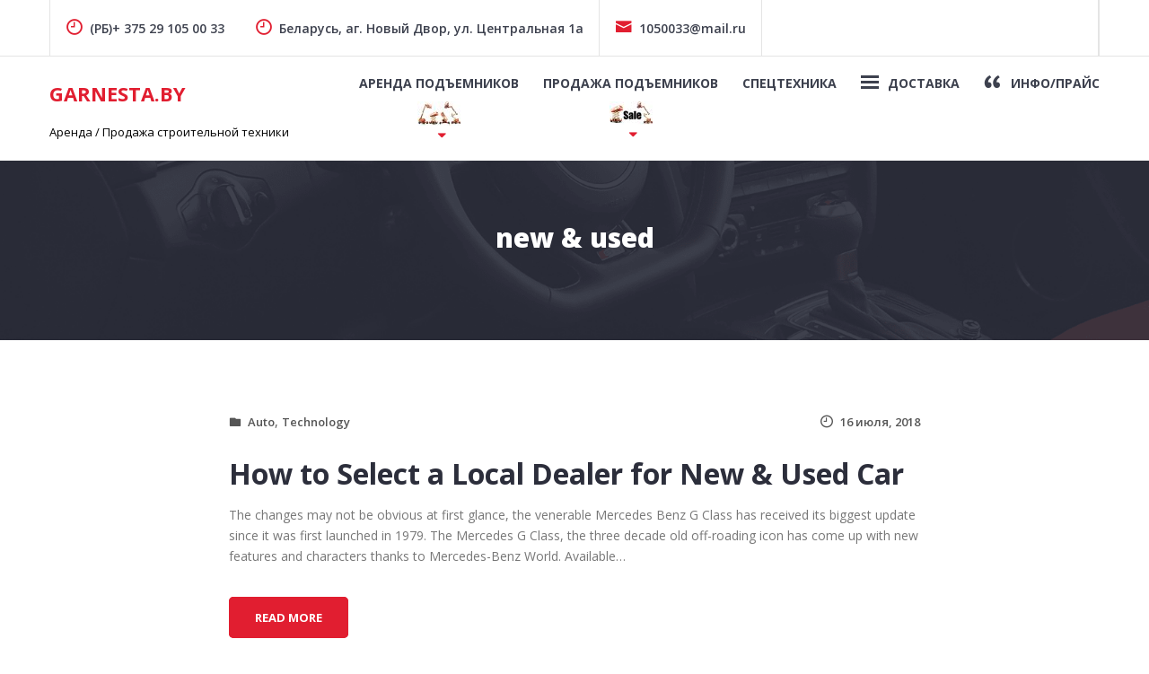

--- FILE ---
content_type: text/html; charset=UTF-8
request_url: https://garnesta.by/tag/new-used/
body_size: 10258
content:
<!doctype html>
<html lang="ru-RU">
<head>
	<meta charset="UTF-8">
	<meta name="viewport" content="width=device-width, initial-scale=1">
	<link rel="profile" href="https://gmpg.org/xfn/11">

	<meta name='robots' content='index, follow, max-image-preview:large, max-snippet:-1, max-video-preview:-1' />

	<!-- This site is optimized with the Yoast SEO plugin v17.5 - https://yoast.com/wordpress/plugins/seo/ -->
	<title>new &amp; used - GarNesta.by</title>
	<link rel="canonical" href="https://garnesta.by/tag/new-used/" />
	<meta property="og:locale" content="ru_RU" />
	<meta property="og:type" content="article" />
	<meta property="og:title" content="new &amp; used - GarNesta.by" />
	<meta property="og:url" content="https://garnesta.by/tag/new-used/" />
	<meta property="og:site_name" content="GarNesta.by" />
	<meta name="twitter:card" content="summary_large_image" />
	<!-- / Yoast SEO plugin. -->


<link rel='dns-prefetch' href='//fonts.googleapis.com' />
<link rel='dns-prefetch' href='//s.w.org' />
<link rel='dns-prefetch' href='//c0.wp.com' />
<link rel="alternate" type="application/rss+xml" title="GarNesta.by &raquo; Лента" href="https://garnesta.by/feed/" />
<link rel="alternate" type="application/rss+xml" title="GarNesta.by &raquo; Лента комментариев" href="https://garnesta.by/comments/feed/" />
<link rel="alternate" type="application/rss+xml" title="GarNesta.by &raquo; Лента метки new &amp; used" href="https://garnesta.by/tag/new-used/feed/" />
		<script type="text/javascript">
			window._wpemojiSettings = {"baseUrl":"https:\/\/s.w.org\/images\/core\/emoji\/13.1.0\/72x72\/","ext":".png","svgUrl":"https:\/\/s.w.org\/images\/core\/emoji\/13.1.0\/svg\/","svgExt":".svg","source":{"concatemoji":"https:\/\/garnesta.by\/wp-includes\/js\/wp-emoji-release.min.js?ver=5.8.12"}};
			!function(e,a,t){var n,r,o,i=a.createElement("canvas"),p=i.getContext&&i.getContext("2d");function s(e,t){var a=String.fromCharCode;p.clearRect(0,0,i.width,i.height),p.fillText(a.apply(this,e),0,0);e=i.toDataURL();return p.clearRect(0,0,i.width,i.height),p.fillText(a.apply(this,t),0,0),e===i.toDataURL()}function c(e){var t=a.createElement("script");t.src=e,t.defer=t.type="text/javascript",a.getElementsByTagName("head")[0].appendChild(t)}for(o=Array("flag","emoji"),t.supports={everything:!0,everythingExceptFlag:!0},r=0;r<o.length;r++)t.supports[o[r]]=function(e){if(!p||!p.fillText)return!1;switch(p.textBaseline="top",p.font="600 32px Arial",e){case"flag":return s([127987,65039,8205,9895,65039],[127987,65039,8203,9895,65039])?!1:!s([55356,56826,55356,56819],[55356,56826,8203,55356,56819])&&!s([55356,57332,56128,56423,56128,56418,56128,56421,56128,56430,56128,56423,56128,56447],[55356,57332,8203,56128,56423,8203,56128,56418,8203,56128,56421,8203,56128,56430,8203,56128,56423,8203,56128,56447]);case"emoji":return!s([10084,65039,8205,55357,56613],[10084,65039,8203,55357,56613])}return!1}(o[r]),t.supports.everything=t.supports.everything&&t.supports[o[r]],"flag"!==o[r]&&(t.supports.everythingExceptFlag=t.supports.everythingExceptFlag&&t.supports[o[r]]);t.supports.everythingExceptFlag=t.supports.everythingExceptFlag&&!t.supports.flag,t.DOMReady=!1,t.readyCallback=function(){t.DOMReady=!0},t.supports.everything||(n=function(){t.readyCallback()},a.addEventListener?(a.addEventListener("DOMContentLoaded",n,!1),e.addEventListener("load",n,!1)):(e.attachEvent("onload",n),a.attachEvent("onreadystatechange",function(){"complete"===a.readyState&&t.readyCallback()})),(n=t.source||{}).concatemoji?c(n.concatemoji):n.wpemoji&&n.twemoji&&(c(n.twemoji),c(n.wpemoji)))}(window,document,window._wpemojiSettings);
		</script>
		<style type="text/css">
img.wp-smiley,
img.emoji {
	display: inline !important;
	border: none !important;
	box-shadow: none !important;
	height: 1em !important;
	width: 1em !important;
	margin: 0 .07em !important;
	vertical-align: -0.1em !important;
	background: none !important;
	padding: 0 !important;
}
</style>
	<link rel='stylesheet' id='wp-block-library-css'  href='https://c0.wp.com/c/5.8.12/wp-includes/css/dist/block-library/style.min.css' type='text/css' media='all' />
<style id='wp-block-library-inline-css' type='text/css'>
.has-text-align-justify{text-align:justify;}
</style>
<link rel='stylesheet' id='mediaelement-css'  href='https://c0.wp.com/c/5.8.12/wp-includes/js/mediaelement/mediaelementplayer-legacy.min.css' type='text/css' media='all' />
<link rel='stylesheet' id='wp-mediaelement-css'  href='https://c0.wp.com/c/5.8.12/wp-includes/js/mediaelement/wp-mediaelement.min.css' type='text/css' media='all' />
<link rel='stylesheet' id='tds-style-frontend-css'  href='https://garnesta.by/wp-content/plugins/art-decoration-shortcode/assets/css/style-front.min.css?ver=1.5.6' type='text/css' media='all' />
<link rel='stylesheet' id='contact-form-7-css'  href='https://garnesta.by/wp-content/plugins/contact-form-7/includes/css/styles.css?ver=5.5.3' type='text/css' media='all' />
<link rel='stylesheet' id='lbwps-styles-css'  href='https://garnesta.by/wp-content/plugins/lightbox-photoswipe/assets/styles/default.css?ver=3.2.10' type='text/css' media='all' />
<link rel='stylesheet' id='menu-image-css'  href='https://garnesta.by/wp-content/plugins/menu-image/includes/css/menu-image.css?ver=3.0.5' type='text/css' media='all' />
<link rel='stylesheet' id='dashicons-css'  href='https://c0.wp.com/c/5.8.12/wp-includes/css/dashicons.min.css' type='text/css' media='all' />
<link rel='stylesheet' id='topbar-css'  href='https://garnesta.by/wp-content/plugins/top-bar/inc/../css/topbar_style.css?ver=5.8.12' type='text/css' media='all' />
<link rel='stylesheet' id='hfe-style-css'  href='https://garnesta.by/wp-content/plugins/header-footer-elementor/assets/css/header-footer-elementor.css?ver=1.6.8' type='text/css' media='all' />
<link rel='stylesheet' id='elementor-icons-css'  href='https://garnesta.by/wp-content/plugins/elementor/assets/lib/eicons/css/elementor-icons.min.css?ver=5.14.0' type='text/css' media='all' />
<link rel='stylesheet' id='elementor-frontend-legacy-css'  href='https://garnesta.by/wp-content/plugins/elementor/assets/css/frontend-legacy.min.css?ver=3.5.4' type='text/css' media='all' />
<link rel='stylesheet' id='elementor-frontend-css'  href='https://garnesta.by/wp-content/plugins/elementor/assets/css/frontend.min.css?ver=3.5.4' type='text/css' media='all' />
<link rel='stylesheet' id='elementor-post-12290-css'  href='https://garnesta.by/wp-content/uploads/elementor/css/post-12290.css?ver=1636957840' type='text/css' media='all' />
<link rel='stylesheet' id='elementor-pro-css'  href='https://garnesta.by/wp-content/plugins/elementor-pro/assets/css/frontend.min.css?ver=3.3.3' type='text/css' media='all' />
<link rel='stylesheet' id='elementor-global-css'  href='https://garnesta.by/wp-content/uploads/elementor/css/global.css?ver=1637054630' type='text/css' media='all' />
<link rel='stylesheet' id='icofont-css'  href='https://garnesta.by/wp-content/themes/carlistings/css/icofont.css?ver=1.0.0' type='text/css' media='all' />
<link rel='stylesheet' id='carlistings-fonts-css'  href='https://fonts.googleapis.com/css?family=Open+Sans%3A300%2C400%2C600%2C700%2C800&#038;subset=latin%2Clatin-ext&#038;ver=1.0.0' type='text/css' media='all' />
<link rel='stylesheet' id='carlistings-style-css'  href='https://garnesta.by/wp-content/themes/carlistings/style.css?ver=1.0.0' type='text/css' media='all' />
<link rel='stylesheet' id='google-fonts-1-css'  href='https://fonts.googleapis.com/css?family=Roboto%3A100%2C100italic%2C200%2C200italic%2C300%2C300italic%2C400%2C400italic%2C500%2C500italic%2C600%2C600italic%2C700%2C700italic%2C800%2C800italic%2C900%2C900italic%7CRoboto+Slab%3A100%2C100italic%2C200%2C200italic%2C300%2C300italic%2C400%2C400italic%2C500%2C500italic%2C600%2C600italic%2C700%2C700italic%2C800%2C800italic%2C900%2C900italic&#038;display=auto&#038;subset=cyrillic&#038;ver=5.8.12' type='text/css' media='all' />
<script type='text/javascript' src='https://c0.wp.com/c/5.8.12/wp-includes/js/jquery/jquery.min.js' id='jquery-core-js'></script>
<script type='text/javascript' src='https://c0.wp.com/c/5.8.12/wp-includes/js/jquery/jquery-migrate.min.js' id='jquery-migrate-js'></script>
<script type='text/javascript' id='topbar_frontjs-js-extra'>
/* <![CDATA[ */
var tpbr_settings = {"fixed":"fixed","user_who":"notloggedin","guests_or_users":"all","message":"\u0414\u043b\u044f \u0410\u0420\u0415\u041d\u0414\u042b \u0432 \u0420\u043e\u0441\u0441\u0438\u0438","status":"inactive","yn_button":"button","color":"#12bece","button_text":"\u041f\u0435\u0440\u0435\u0439\u0442\u0438 \u043d\u0430 \u0441\u0430\u0439\u0442","button_url":"https:\/\/garnesta.ru\/","button_behavior":"samewindow","is_admin_bar":"no","detect_sticky":"1"};
/* ]]> */
</script>
<script type='text/javascript' src='https://garnesta.by/wp-content/plugins/top-bar/inc/../js/tpbr_front.min.js?ver=5.8.12' id='topbar_frontjs-js'></script>
<link rel="https://api.w.org/" href="https://garnesta.by/wp-json/" /><link rel="alternate" type="application/json" href="https://garnesta.by/wp-json/wp/v2/tags/795" /><link rel="EditURI" type="application/rsd+xml" title="RSD" href="https://garnesta.by/xmlrpc.php?rsd" />
<link rel="wlwmanifest" type="application/wlwmanifest+xml" href="https://garnesta.by/wp-includes/wlwmanifest.xml" /> 
<meta name="generator" content="WordPress 5.8.12" />

<!-- This site is using Auto Listings plugin - https://wpautolistings.com/ -->
<style type='text/css'>img#wpstats{display:none}</style>
		<!-- Yandex.Metrika counter by Yandex Metrica Plugin -->
<script type="text/javascript" >
    (function(m,e,t,r,i,k,a){m[i]=m[i]||function(){(m[i].a=m[i].a||[]).push(arguments)};
        m[i].l=1*new Date();k=e.createElement(t),a=e.getElementsByTagName(t)[0],k.async=1,k.src=r,a.parentNode.insertBefore(k,a)})
    (window, document, "script", "https://mc.yandex.ru/metrika/tag.js", "ym");

    ym(61119250, "init", {
        id:61119250,
        clickmap:true,
        trackLinks:true,
        accurateTrackBounce:false,
        webvisor:true,
	        });
</script>
<noscript><div><img src="https://mc.yandex.ru/watch/61119250" style="position:absolute; left:-9999px;" alt="" /></div></noscript>
<!-- /Yandex.Metrika counter -->
		<style type="text/css">
					.site-title a,
			.site-description {
				color: #2b2b2b;
			}
				</style>
		<link rel="icon" href="https://garnesta.by/wp-content/uploads/2021/07/cropped-unnamed-e1626868616585-32x32.jpg" sizes="32x32" />
<link rel="icon" href="https://garnesta.by/wp-content/uploads/2021/07/cropped-unnamed-e1626868616585-192x192.jpg" sizes="192x192" />
<link rel="apple-touch-icon" href="https://garnesta.by/wp-content/uploads/2021/07/cropped-unnamed-e1626868616585-180x180.jpg" />
<meta name="msapplication-TileImage" content="https://garnesta.by/wp-content/uploads/2021/07/cropped-unnamed-e1626868616585-270x270.jpg" />
		<style type="text/css" id="wp-custom-css">
			.site-content .auto-listings-search .area {
	position: relative;
	margin: auto;
	border-radius: 4px 4 4 4px;
	border-color: #5F9EA0;
	height: 45px;
}
.section--search .auto-listings-search .search-form__title {
	font-size: 12px;
	font-size: 0.7rem;
	align-self: center;
	width: 35%;
	font-weight: 700;
	color: #2b2b2b;
	text-transform: uppercase;
}

.search-content .su-tabs-nav .su-tabs-current {
    background: #aeebae;
    cursor: default;
	  font-weight: 1000;
	color:#2b2b2b; 
	height: 50px; 
	z-index: 10
}
.featured-posts .featured-content .entry-title {
    font-size: 58px;
    font-size: 2.3rem;
    margin-top: 130px;
}




.search-content .su-tabs-nav .su-tabs-current {
    background: #e66c16;
    cursor: default;
    font-weight: 997;
    color: #ffffff;
    height: 40px;
    z-index: 37;
    font-size: 20px;
    font-style: normal;
}

.section--search .search-title {
    margin: 0px 0 59px 0;
    display: inline-block;
    text-transform: uppercase;
    font-size: 18px;
    font-size: 1.0rem;
    font-weight: 700;
    padding: 14px px;
    background-color: #2b2b2b;
    position: relative;
    top: 50px;
    color: #fff;
}

.section--search {
    margin-top: -571px;
    border: -2px solid #f8f8f8;
    background-color: #879aa9;
    position: relative;
    text-align: center;
    margin-bottom: 67px;
}

.section--search {
    margin-top: -351px;
    border: -2px solid #f8f8f8;
    background-color: #879aa9;
    position: relative;
    text-align: center;
    margin-bottom: 67px;
}


.site-header > .container {
    padding: 1px 0px;
    align-items: center;
}

.featured-posts img {
    height: 465px;
    width: 100%;
    -o-object-fit: cover;
    object-fit: cover;
    -o-object-position: center center;
    object-position: center center;
}

.auto-listings-items .price {
    font-size: 26px;
    font-size: 1.2rem;
    line-height: 1.4;
    color: #3d414e;
    font-weight: 700;
}

.auto-listings-single .sidebar .at-a-glance span {
    font-size: 12px;
    font-size: 0.75rem;
    display: flex;
    justify-content: center;
    align-items: center;
    color: #ff0303;
    font-weight: 700;
    padding: 1px;
    align-content: stretch;
    flex-wrap: wrap;
    flex-direction: column;
}


.auto-listings-items .at-a-glance ul li {
    text-align: center;
    font-size: 12px;
    font-size: 0.75rem;
    color: #f30000;
    font-weight: 700;
    margin: 0;
    border-right: 1px solid #e4e4e4;
}




		</style>
		</head>

<body class="archive tag tag-new-used tag-795 ehf-template-carlistings ehf-stylesheet-carlistings hfeed no-sidebar elementor-default elementor-kit-12290">
		<div id="page" class="site">
		<a class="skip-link screen-reader-text" href="#content">Skip to content</a>

		<header id="masthead" class="site-header">
			<div class="header-top">
				<div class="container">
											<div class="topbar-contact">
							<section id="carlistings-contact-info-20" class="widget carlistings-contact-info"><ul class="contact"><li><i class="icofont icofont-clock-time"></i>(РБ)+ 375 29 105 00 33</li></section><section id="carlistings-contact-info-21" class="widget carlistings-contact-info"><ul class="contact"></section><section id="carlistings-contact-info-22" class="widget carlistings-contact-info"><ul class="contact"><li><i class="icofont icofont-clock-time"></i>Беларусь, аг. Новый Двор, ул. Центральная 1а</li><li><a href="mailto:1050033@mail.ru"><i class="icofont icofont-envelope"></i>1050033@mail.ru</a></li></section>						</div>
										<div class="topbar-right">
													<div class="social-media">
															</div>
																	</div>
				</div>
			</div>

			<div class="container">
				<div class="site-branding">
									<p class="site-title"><a href="https://garnesta.by/" rel="home">GarNesta.by</a></p>
										<p class="site-description">Аренда / Продажа строительной техники</p>
							</div><!-- .site-branding -->

				<nav id="site-navigation" class="main-navigation">
					<button class="menu-toggle" aria-controls="primary-menu" aria-expanded="false"><span class="bar"></span>Menu</button>
					<div class="menu-%d0%b0%d1%80%d0%b5%d0%bd%d0%b4%d0%b0-%d0%bf%d1%80%d0%be%d0%b4%d0%b0%d0%b6%d0%b0-container"><ul id="primary-menu" class="primary-menu"><li id="menu-item-17444" class="menu-item menu-item-type-taxonomy menu-item-object-body-type menu-item-has-children menu-item-17444"><a href="https://garnesta.by/body-type/%d0%b0%d1%80%d0%b5%d0%bd%d0%b4%d0%b0-%d0%bf%d0%be%d0%b4%d1%8a%d0%b5%d0%bc%d0%bd%d0%b8%d0%ba%d0%be%d0%b2/" class="menu-image-title-above menu-image-not-hovered"><span class="menu-image-title-above menu-image-title">Аренда подъемников</span><img width="48" height="27" src="https://garnesta.by/wp-content/uploads/2021/07/Безымянный-2-48x27.jpg" class="menu-image menu-image-title-above" alt="" loading="lazy" /></a>
<ul class="sub-menu">
	<li id="menu-item-16308" class="menu-item menu-item-type-taxonomy menu-item-object-body-type menu-item-has-children menu-item-16308"><a href="https://garnesta.by/body-type/lift/" class="menu-image-title-before menu-image-not-hovered"><span class="menu-image-title-before menu-image-title">Самоходные</span><img width="41" height="48" src="https://garnesta.by/wp-content/uploads/2021/07/сам-41x48.jpg" class="menu-image menu-image-title-before" alt="" loading="lazy" /></a>
	<ul class="sub-menu">
		<li id="menu-item-16330" class="menu-item menu-item-type-taxonomy menu-item-object-body-type menu-item-16330"><a href="https://garnesta.by/body-type/6-15-%d0%bc%d0%b5%d1%82%d1%80%d0%be%d0%b2-lift/">6-15 метров</a></li>
		<li id="menu-item-16331" class="menu-item menu-item-type-taxonomy menu-item-object-body-type menu-item-16331"><a href="https://garnesta.by/body-type/16-25-%d0%bc%d0%b5%d1%82%d1%80%d0%be%d0%b2-lift/">16-25 метров</a></li>
		<li id="menu-item-16332" class="menu-item menu-item-type-taxonomy menu-item-object-body-type menu-item-16332"><a href="https://garnesta.by/body-type/26-46-%d0%bc%d0%b5%d1%82%d1%80%d0%be%d0%b2-lift/">26-46 метров</a></li>
	</ul>
</li>
	<li id="menu-item-16309" class="menu-item menu-item-type-taxonomy menu-item-object-body-type menu-item-has-children menu-item-16309"><a href="https://garnesta.by/body-type/kolenchatyj/" class="menu-image-title-before menu-image-not-hovered"><span class="menu-image-title-before menu-image-title">Коленчатые</span><img width="34" height="48" src="https://garnesta.by/wp-content/uploads/2021/07/кол-34x48.jpg" class="menu-image menu-image-title-before" alt="" loading="lazy" /></a>
	<ul class="sub-menu">
		<li id="menu-item-16316" class="menu-item menu-item-type-taxonomy menu-item-object-body-type menu-item-16316"><a href="https://garnesta.by/body-type/6-15-%d0%bc%d0%b5%d1%82%d1%80%d0%be%d0%b2/">6-15 метров</a></li>
		<li id="menu-item-16317" class="menu-item menu-item-type-taxonomy menu-item-object-body-type menu-item-16317"><a href="https://garnesta.by/body-type/16-25-%d0%bc%d0%b5%d1%82%d1%80%d0%be%d0%b2/">16-25 метров</a></li>
		<li id="menu-item-16318" class="menu-item menu-item-type-taxonomy menu-item-object-body-type menu-item-16318"><a href="https://garnesta.by/body-type/26-46-%d0%bc%d0%b5%d1%82%d1%80%d0%be%d0%b2/">26-46 метров</a></li>
	</ul>
</li>
	<li id="menu-item-16310" class="menu-item menu-item-type-taxonomy menu-item-object-body-type menu-item-has-children menu-item-16310"><a href="https://garnesta.by/body-type/teleskopicheskij/" class="menu-image-title-before menu-image-not-hovered"><span class="menu-image-title-before menu-image-title">Телескопик</span><img width="26" height="36" src="https://garnesta.by/wp-content/uploads/2021/07/-e1626871459776-26x36.jpg" class="menu-image menu-image-title-before" alt="" loading="lazy" /></a>
	<ul class="sub-menu">
		<li id="menu-item-16425" class="menu-item menu-item-type-taxonomy menu-item-object-body-type menu-item-16425"><a href="https://garnesta.by/body-type/6-15-%d0%bc%d0%b5%d1%82%d1%80%d0%be%d0%b2-teleskopicheskij/">6-15 метров</a></li>
		<li id="menu-item-16423" class="menu-item menu-item-type-taxonomy menu-item-object-body-type menu-item-16423"><a href="https://garnesta.by/body-type/16-25-%d0%bc%d0%b5%d1%82%d1%80%d0%be%d0%b2-teleskopicheskij/">16-25 метров</a></li>
		<li id="menu-item-16424" class="menu-item menu-item-type-taxonomy menu-item-object-body-type menu-item-16424"><a href="https://garnesta.by/body-type/26-46-%d0%bc%d0%b5%d1%82%d1%80%d0%be%d0%b2-teleskopicheskij/">26-46 метров</a></li>
	</ul>
</li>
	<li id="menu-item-16311" class="menu-item menu-item-type-taxonomy menu-item-object-body-type menu-item-has-children menu-item-16311"><a href="https://garnesta.by/body-type/nozhnichnyj/" class="menu-image-title-before menu-image-not-hovered"><span class="menu-image-title-before menu-image-title">Ножничные</span><img width="34" height="48" src="https://garnesta.by/wp-content/uploads/2021/07/нож-34x48.jpg" class="menu-image menu-image-title-before" alt="" loading="lazy" /></a>
	<ul class="sub-menu">
		<li id="menu-item-16428" class="menu-item menu-item-type-taxonomy menu-item-object-body-type menu-item-16428"><a href="https://garnesta.by/body-type/6-15-%d0%bc%d0%b5%d1%82%d1%80%d0%be%d0%b2-nozhnichnyj/">6-15 метров</a></li>
		<li id="menu-item-16426" class="menu-item menu-item-type-taxonomy menu-item-object-body-type menu-item-16426"><a href="https://garnesta.by/body-type/16-25-%d0%bc%d0%b5%d1%82%d1%80%d0%be%d0%b2-nozhnichnyj/">16-25 метров</a></li>
		<li id="menu-item-16427" class="menu-item menu-item-type-taxonomy menu-item-object-body-type menu-item-16427"><a href="https://garnesta.by/body-type/26-46-%d0%bc%d0%b5%d1%82%d1%80%d0%be%d0%b2-nozhnichnyj/">26-46 метров</a></li>
	</ul>
</li>
	<li id="menu-item-16312" class="menu-item menu-item-type-taxonomy menu-item-object-body-type menu-item-has-children menu-item-16312"><a href="https://garnesta.by/body-type/pricepnoj/" class="menu-image-title-before menu-image-not-hovered"><span class="menu-image-title-before menu-image-title">Прицепные</span><img width="48" height="44" src="https://garnesta.by/wp-content/uploads/2021/07/3-48x44.jpg" class="menu-image menu-image-title-before" alt="" loading="lazy" /></a>
	<ul class="sub-menu">
		<li id="menu-item-16431" class="menu-item menu-item-type-taxonomy menu-item-object-body-type menu-item-16431"><a href="https://garnesta.by/body-type/6-15-%d0%bc%d0%b5%d1%82%d1%80%d0%be%d0%b2-pricepnoj/">6-15 метров</a></li>
		<li id="menu-item-16429" class="menu-item menu-item-type-taxonomy menu-item-object-body-type menu-item-16429"><a href="https://garnesta.by/body-type/16-25-%d0%bc%d0%b5%d1%82%d1%80%d0%be%d0%b2-pricepnoj/">16-25 метров</a></li>
		<li id="menu-item-16430" class="menu-item menu-item-type-taxonomy menu-item-object-body-type menu-item-16430"><a href="https://garnesta.by/body-type/26-46-%d0%bc%d0%b5%d1%82%d1%80%d0%be%d0%b2-pricepnoj/">26-46 метров</a></li>
	</ul>
</li>
</ul>
</li>
<li id="menu-item-17445" class="menu-item menu-item-type-taxonomy menu-item-object-body-type menu-item-has-children menu-item-17445"><a href="https://garnesta.by/body-type/%d0%bf%d1%80%d0%be%d0%b4%d0%b0%d0%b6%d0%b0-%d0%bf%d0%be%d0%b4%d1%8a%d0%b5%d0%bc%d0%bd%d0%b8%d0%ba%d0%be%d0%b2/" class="menu-image-title-above menu-image-not-hovered"><span class="menu-image-title-above menu-image-title">Продажа подъемников</span><img width="48" height="26" src="https://garnesta.by/wp-content/uploads/2021/07/sale-48x26.jpg" class="menu-image menu-image-title-above" alt="" loading="lazy" /></a>
<ul class="sub-menu">
	<li id="menu-item-16322" class="menu-item menu-item-type-taxonomy menu-item-object-body-type menu-item-has-children menu-item-16322"><a href="https://garnesta.by/body-type/%d0%ba%d0%be%d0%bb%d0%b5%d0%bd%d1%87%d0%b0%d1%82%d1%8b%d0%b9/" class="menu-image-title-before menu-image-not-hovered"><span class="menu-image-title-before menu-image-title">Коленчатые</span><img width="34" height="48" src="https://garnesta.by/wp-content/uploads/2021/07/кол-34x48.jpg" class="menu-image menu-image-title-before" alt="" loading="lazy" /></a>
	<ul class="sub-menu">
		<li id="menu-item-16434" class="menu-item menu-item-type-taxonomy menu-item-object-body-type menu-item-16434"><a href="https://garnesta.by/body-type/6-15-%d0%bc%d0%b5%d1%82%d1%80%d0%be%d0%b2-%d0%ba%d0%be%d0%bb%d0%b5%d0%bd%d1%87%d0%b0%d1%82%d1%8b%d0%b9/">6-15 метров</a></li>
		<li id="menu-item-16432" class="menu-item menu-item-type-taxonomy menu-item-object-body-type menu-item-16432"><a href="https://garnesta.by/body-type/16-25-%d0%bc%d0%b5%d1%82%d1%80%d0%be%d0%b2-%d0%ba%d0%be%d0%bb%d0%b5%d0%bd%d1%87%d0%b0%d1%82%d1%8b%d0%b9/">16-25 метров</a></li>
		<li id="menu-item-16433" class="menu-item menu-item-type-taxonomy menu-item-object-body-type menu-item-16433"><a href="https://garnesta.by/body-type/26-46-%d0%bc%d0%b5%d1%82%d1%80%d0%be%d0%b2-%d0%ba%d0%be%d0%bb%d0%b5%d0%bd%d1%87%d0%b0%d1%82%d1%8b%d0%b9/">26-46 метров</a></li>
	</ul>
</li>
	<li id="menu-item-16321" class="menu-item menu-item-type-taxonomy menu-item-object-body-type menu-item-has-children menu-item-16321"><a href="https://garnesta.by/body-type/%d1%81%d0%b0%d0%bc%d0%be%d1%85%d0%be%d0%b4%d0%bd%d1%8b%d0%b9/" class="menu-image-title-before menu-image-not-hovered"><span class="menu-image-title-before menu-image-title">Самоходные</span><img width="41" height="48" src="https://garnesta.by/wp-content/uploads/2021/07/сам-41x48.jpg" class="menu-image menu-image-title-before" alt="" loading="lazy" /></a>
	<ul class="sub-menu">
		<li id="menu-item-16437" class="menu-item menu-item-type-taxonomy menu-item-object-body-type menu-item-16437"><a href="https://garnesta.by/body-type/6-15-%d0%bc%d0%b5%d1%82%d1%80%d0%be%d0%b2-%d1%81%d0%b0%d0%bc%d0%be%d1%85%d0%be%d0%b4%d0%bd%d1%8b%d0%b9/">6-15 метров</a></li>
		<li id="menu-item-16435" class="menu-item menu-item-type-taxonomy menu-item-object-body-type menu-item-16435"><a href="https://garnesta.by/body-type/16-25-%d0%bc%d0%b5%d1%82%d1%80%d0%be%d0%b2-%d1%81%d0%b0%d0%bc%d0%be%d1%85%d0%be%d0%b4%d0%bd%d1%8b%d0%b9/">16-25 метров</a></li>
		<li id="menu-item-16436" class="menu-item menu-item-type-taxonomy menu-item-object-body-type menu-item-16436"><a href="https://garnesta.by/body-type/26-46-%d0%bc%d0%b5%d1%82%d1%80%d0%be%d0%b2-%d1%81%d0%b0%d0%bc%d0%be%d1%85%d0%be%d0%b4%d0%bd%d1%8b%d0%b9/">26-46 метров</a></li>
	</ul>
</li>
	<li id="menu-item-16325" class="menu-item menu-item-type-taxonomy menu-item-object-body-type menu-item-has-children menu-item-16325"><a href="https://garnesta.by/body-type/%d1%82%d0%b5%d0%bb%d0%b5%d1%81%d0%ba%d0%be%d0%bf%d0%b8%d1%87%d0%b5%d1%81%d0%ba%d0%b8%d0%b9/" class="menu-image-title-before menu-image-not-hovered"><span class="menu-image-title-before menu-image-title">Телескопики</span><img width="34" height="48" src="https://garnesta.by/wp-content/uploads/2021/07/-e1626871459776-34x48.jpg" class="menu-image menu-image-title-before" alt="" loading="lazy" /></a>
	<ul class="sub-menu">
		<li id="menu-item-16440" class="menu-item menu-item-type-taxonomy menu-item-object-body-type menu-item-16440"><a href="https://garnesta.by/body-type/6-15-%d0%bc%d0%b5%d1%82%d1%80%d0%be%d0%b2-%d1%82%d0%b5%d0%bb%d0%b5%d1%81%d0%ba%d0%be%d0%bf%d0%b8%d1%87%d0%b5%d1%81%d0%ba%d0%b8%d0%b9/">6-15 метров</a></li>
		<li id="menu-item-16438" class="menu-item menu-item-type-taxonomy menu-item-object-body-type menu-item-16438"><a href="https://garnesta.by/body-type/16-25-%d0%bc%d0%b5%d1%82%d1%80%d0%be%d0%b2-%d1%82%d0%b5%d0%bb%d0%b5%d1%81%d0%ba%d0%be%d0%bf%d0%b8%d1%87%d0%b5%d1%81%d0%ba%d0%b8%d0%b9/">16-25 метров</a></li>
		<li id="menu-item-16439" class="menu-item menu-item-type-taxonomy menu-item-object-body-type menu-item-16439"><a href="https://garnesta.by/body-type/26-46-%d0%bc%d0%b5%d1%82%d1%80%d0%be%d0%b2-%d1%82%d0%b5%d0%bb%d0%b5%d1%81%d0%ba%d0%be%d0%bf%d0%b8%d1%87%d0%b5%d1%81%d0%ba%d0%b8%d0%b9/">26-46 метров</a></li>
	</ul>
</li>
	<li id="menu-item-16324" class="menu-item menu-item-type-taxonomy menu-item-object-body-type menu-item-has-children menu-item-16324"><a href="https://garnesta.by/body-type/%d0%bd%d0%be%d0%b6%d0%bd%d0%b8%d1%87%d0%bd%d1%8b%d0%b9/" class="menu-image-title-before menu-image-not-hovered"><span class="menu-image-title-before menu-image-title">Ножничные</span><img width="34" height="48" src="https://garnesta.by/wp-content/uploads/2021/07/нож-34x48.jpg" class="menu-image menu-image-title-before" alt="" loading="lazy" /></a>
	<ul class="sub-menu">
		<li id="menu-item-16443" class="menu-item menu-item-type-taxonomy menu-item-object-body-type menu-item-16443"><a href="https://garnesta.by/body-type/6-15-%d0%bc%d0%b5%d1%82%d1%80%d0%be%d0%b2-%d0%bd%d0%be%d0%b6%d0%bd%d0%b8%d1%87%d0%bd%d1%8b%d0%b9/">6-15 метров</a></li>
		<li id="menu-item-16441" class="menu-item menu-item-type-taxonomy menu-item-object-body-type menu-item-16441"><a href="https://garnesta.by/body-type/16-25-%d0%bc%d0%b5%d1%82%d1%80%d0%be%d0%b2-%d0%bd%d0%be%d0%b6%d0%bd%d0%b8%d1%87%d0%bd%d1%8b%d0%b9/">16-25 метров</a></li>
		<li id="menu-item-16442" class="menu-item menu-item-type-taxonomy menu-item-object-body-type menu-item-16442"><a href="https://garnesta.by/body-type/26-46-%d0%bc%d0%b5%d1%82%d1%80%d0%be%d0%b2-%d0%bd%d0%be%d0%b6%d0%bd%d0%b8%d1%87%d0%bd%d1%8b%d0%b9/">26-46 метров</a></li>
	</ul>
</li>
	<li id="menu-item-16513" class="menu-item menu-item-type-taxonomy menu-item-object-body-type menu-item-has-children menu-item-16513"><a href="https://garnesta.by/body-type/%d0%bf%d1%80%d0%b8%d1%86%d0%b5%d0%bf%d0%bd%d0%be%d0%b9/" class="menu-image-title-before menu-image-not-hovered"><span class="menu-image-title-before menu-image-title">Прицепные</span><img width="48" height="44" src="https://garnesta.by/wp-content/uploads/2021/07/3-48x44.jpg" class="menu-image menu-image-title-before" alt="" loading="lazy" /></a>
	<ul class="sub-menu">
		<li id="menu-item-16516" class="menu-item menu-item-type-taxonomy menu-item-object-body-type menu-item-16516"><a href="https://garnesta.by/body-type/6-15-%d0%bc%d0%b5%d1%82%d1%80%d0%be%d0%b2-%d0%bf%d1%80%d0%b8%d1%86%d0%b5%d0%bf%d0%bd%d0%be%d0%b9/">6-15 метров</a></li>
		<li id="menu-item-16514" class="menu-item menu-item-type-taxonomy menu-item-object-body-type menu-item-16514"><a href="https://garnesta.by/body-type/16-25-%d0%bc%d0%b5%d1%82%d1%80%d0%be%d0%b2-%d0%bf%d1%80%d0%b8%d1%86%d0%b5%d0%bf%d0%bd%d0%be%d0%b9/">16-25 метров</a></li>
		<li id="menu-item-16515" class="menu-item menu-item-type-taxonomy menu-item-object-body-type menu-item-16515"><a href="https://garnesta.by/body-type/26-46-%d0%bc%d0%b5%d1%82%d1%80%d0%be%d0%b2-%d0%bf%d1%80%d0%b8%d1%86%d0%b5%d0%bf%d0%bd%d0%be%d0%b9/">26-46 метров</a></li>
	</ul>
</li>
</ul>
</li>
<li id="menu-item-17392" class="menu-item menu-item-type-post_type menu-item-object-page menu-item-17392"><a href="https://garnesta.by/%d1%82%d0%b5%d1%85%d0%bd%d0%b8%d0%ba%d0%b0-%d1%81%d0%bf%d0%b5%d1%86%d1%82%d0%b5%d1%85%d0%bd%d0%b8%d0%ba%d0%b8/">Спецтехника</a></li>
<li id="menu-item-16368" class="menu-item menu-item-type-post_type menu-item-object-page menu-item-16368"><a href="https://garnesta.by/free-shipping-return/"><span class="dashicons dashicons-menu-alt3 after-menu-image-icons"></span><span class="menu-image-title-after menu-image-title">Доставка</span></a></li>
<li id="menu-item-16374" class="menu-item menu-item-type-post_type menu-item-object-page menu-item-16374"><a href="https://garnesta.by/price/"><span class="dashicons dashicons-format-quote after-menu-image-icons"></span><span class="menu-image-title-after menu-image-title">ИНФО/ПРАЙС</span></a></li>
</ul></div>				</nav><!-- #site-navigation -->
			</div>
		</header><!-- #masthead -->

		 <!-- featured-cotent -->

					<div class="page-header">
				<div class="container">
					<h1 class="page-title">new &amp; used</h1>				</div>
			</div>
				
		
		

					<div id="content" class="site-content container">
						
				
				
				
				

	<div id="primary" class="content-area">
		<main id="main" class="site-main">

		
			
				
			
			
			
<article id="post-13513" class="post-13513 post type-post status-publish format-standard hentry category-auto category-technology tag-new-used">

	
	<div class="article__content">
		<header class="entry-header">
			<span class="entry-header__category"><a href="https://garnesta.by/category/auto/" rel="category tag">Auto</a>, <a href="https://garnesta.by/category/technology/" rel="category tag">Technology</a></span>			<div class="entry-meta">
				<span class="posted-on"><a href="https://garnesta.by/2018/07/16/how-to-select-a-local-dealer-for-new-used-car/"><i class="icofont icofont-clock-time"></i>16 июля, 2018</a></span>			</div>
		</header><!-- .entry-header -->

		<h2 class="entry-title"><a href="https://garnesta.by/2018/07/16/how-to-select-a-local-dealer-for-new-used-car/" rel="bookmark">How to Select a Local Dealer for New &#038; Used Car</a></h2>
		<div class="entry-content">
			<p>The changes may not be obvious at first glance, the venerable Mercedes Benz G Class has received its biggest update since it was first launched in 1979. The Mercedes G Class, the three decade old off-roading icon has come up with new features and characters thanks to Mercedes-Benz World. Available&hellip; <p class="link-more"><a href="https://garnesta.by/2018/07/16/how-to-select-a-local-dealer-for-new-used-car/" class="more-link">Read More<span class="screen-reader-text">How to Select a Local Dealer for New &#038; Used Car</span></a></p></p>		</div><!-- .entry-content -->
	</div>
</article><!-- #post-13513 -->
PreviousNext
		</main><!-- #main -->
		
		
		
	</div><!-- #primary -->






</div><!-- #content -->


<section class="section--cta" style="background-image: url( https://garnesta.by/wp-content/uploads/2021/05/cta.jpg )">
	<div class="container">
		<div class="section-cta__left">
			<h2 class="cta-title">Хотите, чтобы мы помогли вам подобрать?</h2>
			<p class="cta-description">Подбор подъемника</p>
		</div>

					<div class="section-cta__right">
				<a href="http://garnesta.by/">Жми, мы поможем!</a>
			</div>
		</div>
</section>

<footer id="colophon" class="site-footer">

	<div class="footer-bottom">
		<div class="container">
			<div class="footer-copyright">
				<a href="https://wordpress.org/">
					Proudly powered by WordPress				</a>
				<span class="sep"> | </span>
				Theme: Carlistings by <a href="https://garnesta.by/">Garnesta.by (аренда, продажа подъемников)</a>.			</div><!-- .site-info -->
			<nav id="footer-site-navigation" class="footer-navigation">
							</nav><!-- #site-navigation -->
		</div>
	</div>

</footer><!-- #colophon -->

</div><!-- #page -->

<nav class="mobile-navigation" role="navigation">
	<div class="mobile-menu"><ul><li class="menu-item menu-item-type-taxonomy menu-item-object-body-type menu-item-has-children menu-item-17444"><a href="https://garnesta.by/body-type/%d0%b0%d1%80%d0%b5%d0%bd%d0%b4%d0%b0-%d0%bf%d0%be%d0%b4%d1%8a%d0%b5%d0%bc%d0%bd%d0%b8%d0%ba%d0%be%d0%b2/" class="menu-image-title-above menu-image-not-hovered"><span class="menu-image-title-above menu-image-title">Аренда подъемников</span><img width="48" height="27" src="https://garnesta.by/wp-content/uploads/2021/07/Безымянный-2-48x27.jpg" class="menu-image menu-image-title-above" alt="" loading="lazy" /></a>
<ul class="sub-menu">
	<li class="menu-item menu-item-type-taxonomy menu-item-object-body-type menu-item-has-children menu-item-16308"><a href="https://garnesta.by/body-type/lift/" class="menu-image-title-before menu-image-not-hovered"><span class="menu-image-title-before menu-image-title">Самоходные</span><img width="41" height="48" src="https://garnesta.by/wp-content/uploads/2021/07/сам-41x48.jpg" class="menu-image menu-image-title-before" alt="" loading="lazy" /></a>
	<ul class="sub-menu">
		<li class="menu-item menu-item-type-taxonomy menu-item-object-body-type menu-item-16330"><a href="https://garnesta.by/body-type/6-15-%d0%bc%d0%b5%d1%82%d1%80%d0%be%d0%b2-lift/">6-15 метров</a></li>
		<li class="menu-item menu-item-type-taxonomy menu-item-object-body-type menu-item-16331"><a href="https://garnesta.by/body-type/16-25-%d0%bc%d0%b5%d1%82%d1%80%d0%be%d0%b2-lift/">16-25 метров</a></li>
		<li class="menu-item menu-item-type-taxonomy menu-item-object-body-type menu-item-16332"><a href="https://garnesta.by/body-type/26-46-%d0%bc%d0%b5%d1%82%d1%80%d0%be%d0%b2-lift/">26-46 метров</a></li>
	</ul>
</li>
	<li class="menu-item menu-item-type-taxonomy menu-item-object-body-type menu-item-has-children menu-item-16309"><a href="https://garnesta.by/body-type/kolenchatyj/" class="menu-image-title-before menu-image-not-hovered"><span class="menu-image-title-before menu-image-title">Коленчатые</span><img width="34" height="48" src="https://garnesta.by/wp-content/uploads/2021/07/кол-34x48.jpg" class="menu-image menu-image-title-before" alt="" loading="lazy" /></a>
	<ul class="sub-menu">
		<li class="menu-item menu-item-type-taxonomy menu-item-object-body-type menu-item-16316"><a href="https://garnesta.by/body-type/6-15-%d0%bc%d0%b5%d1%82%d1%80%d0%be%d0%b2/">6-15 метров</a></li>
		<li class="menu-item menu-item-type-taxonomy menu-item-object-body-type menu-item-16317"><a href="https://garnesta.by/body-type/16-25-%d0%bc%d0%b5%d1%82%d1%80%d0%be%d0%b2/">16-25 метров</a></li>
		<li class="menu-item menu-item-type-taxonomy menu-item-object-body-type menu-item-16318"><a href="https://garnesta.by/body-type/26-46-%d0%bc%d0%b5%d1%82%d1%80%d0%be%d0%b2/">26-46 метров</a></li>
	</ul>
</li>
	<li class="menu-item menu-item-type-taxonomy menu-item-object-body-type menu-item-has-children menu-item-16310"><a href="https://garnesta.by/body-type/teleskopicheskij/" class="menu-image-title-before menu-image-not-hovered"><span class="menu-image-title-before menu-image-title">Телескопик</span><img width="26" height="36" src="https://garnesta.by/wp-content/uploads/2021/07/-e1626871459776-26x36.jpg" class="menu-image menu-image-title-before" alt="" loading="lazy" /></a>
	<ul class="sub-menu">
		<li class="menu-item menu-item-type-taxonomy menu-item-object-body-type menu-item-16425"><a href="https://garnesta.by/body-type/6-15-%d0%bc%d0%b5%d1%82%d1%80%d0%be%d0%b2-teleskopicheskij/">6-15 метров</a></li>
		<li class="menu-item menu-item-type-taxonomy menu-item-object-body-type menu-item-16423"><a href="https://garnesta.by/body-type/16-25-%d0%bc%d0%b5%d1%82%d1%80%d0%be%d0%b2-teleskopicheskij/">16-25 метров</a></li>
		<li class="menu-item menu-item-type-taxonomy menu-item-object-body-type menu-item-16424"><a href="https://garnesta.by/body-type/26-46-%d0%bc%d0%b5%d1%82%d1%80%d0%be%d0%b2-teleskopicheskij/">26-46 метров</a></li>
	</ul>
</li>
	<li class="menu-item menu-item-type-taxonomy menu-item-object-body-type menu-item-has-children menu-item-16311"><a href="https://garnesta.by/body-type/nozhnichnyj/" class="menu-image-title-before menu-image-not-hovered"><span class="menu-image-title-before menu-image-title">Ножничные</span><img width="34" height="48" src="https://garnesta.by/wp-content/uploads/2021/07/нож-34x48.jpg" class="menu-image menu-image-title-before" alt="" loading="lazy" /></a>
	<ul class="sub-menu">
		<li class="menu-item menu-item-type-taxonomy menu-item-object-body-type menu-item-16428"><a href="https://garnesta.by/body-type/6-15-%d0%bc%d0%b5%d1%82%d1%80%d0%be%d0%b2-nozhnichnyj/">6-15 метров</a></li>
		<li class="menu-item menu-item-type-taxonomy menu-item-object-body-type menu-item-16426"><a href="https://garnesta.by/body-type/16-25-%d0%bc%d0%b5%d1%82%d1%80%d0%be%d0%b2-nozhnichnyj/">16-25 метров</a></li>
		<li class="menu-item menu-item-type-taxonomy menu-item-object-body-type menu-item-16427"><a href="https://garnesta.by/body-type/26-46-%d0%bc%d0%b5%d1%82%d1%80%d0%be%d0%b2-nozhnichnyj/">26-46 метров</a></li>
	</ul>
</li>
	<li class="menu-item menu-item-type-taxonomy menu-item-object-body-type menu-item-has-children menu-item-16312"><a href="https://garnesta.by/body-type/pricepnoj/" class="menu-image-title-before menu-image-not-hovered"><span class="menu-image-title-before menu-image-title">Прицепные</span><img width="48" height="44" src="https://garnesta.by/wp-content/uploads/2021/07/3-48x44.jpg" class="menu-image menu-image-title-before" alt="" loading="lazy" /></a>
	<ul class="sub-menu">
		<li class="menu-item menu-item-type-taxonomy menu-item-object-body-type menu-item-16431"><a href="https://garnesta.by/body-type/6-15-%d0%bc%d0%b5%d1%82%d1%80%d0%be%d0%b2-pricepnoj/">6-15 метров</a></li>
		<li class="menu-item menu-item-type-taxonomy menu-item-object-body-type menu-item-16429"><a href="https://garnesta.by/body-type/16-25-%d0%bc%d0%b5%d1%82%d1%80%d0%be%d0%b2-pricepnoj/">16-25 метров</a></li>
		<li class="menu-item menu-item-type-taxonomy menu-item-object-body-type menu-item-16430"><a href="https://garnesta.by/body-type/26-46-%d0%bc%d0%b5%d1%82%d1%80%d0%be%d0%b2-pricepnoj/">26-46 метров</a></li>
	</ul>
</li>
</ul>
</li>
<li class="menu-item menu-item-type-taxonomy menu-item-object-body-type menu-item-has-children menu-item-17445"><a href="https://garnesta.by/body-type/%d0%bf%d1%80%d0%be%d0%b4%d0%b0%d0%b6%d0%b0-%d0%bf%d0%be%d0%b4%d1%8a%d0%b5%d0%bc%d0%bd%d0%b8%d0%ba%d0%be%d0%b2/" class="menu-image-title-above menu-image-not-hovered"><span class="menu-image-title-above menu-image-title">Продажа подъемников</span><img width="48" height="26" src="https://garnesta.by/wp-content/uploads/2021/07/sale-48x26.jpg" class="menu-image menu-image-title-above" alt="" loading="lazy" /></a>
<ul class="sub-menu">
	<li class="menu-item menu-item-type-taxonomy menu-item-object-body-type menu-item-has-children menu-item-16322"><a href="https://garnesta.by/body-type/%d0%ba%d0%be%d0%bb%d0%b5%d0%bd%d1%87%d0%b0%d1%82%d1%8b%d0%b9/" class="menu-image-title-before menu-image-not-hovered"><span class="menu-image-title-before menu-image-title">Коленчатые</span><img width="34" height="48" src="https://garnesta.by/wp-content/uploads/2021/07/кол-34x48.jpg" class="menu-image menu-image-title-before" alt="" loading="lazy" /></a>
	<ul class="sub-menu">
		<li class="menu-item menu-item-type-taxonomy menu-item-object-body-type menu-item-16434"><a href="https://garnesta.by/body-type/6-15-%d0%bc%d0%b5%d1%82%d1%80%d0%be%d0%b2-%d0%ba%d0%be%d0%bb%d0%b5%d0%bd%d1%87%d0%b0%d1%82%d1%8b%d0%b9/">6-15 метров</a></li>
		<li class="menu-item menu-item-type-taxonomy menu-item-object-body-type menu-item-16432"><a href="https://garnesta.by/body-type/16-25-%d0%bc%d0%b5%d1%82%d1%80%d0%be%d0%b2-%d0%ba%d0%be%d0%bb%d0%b5%d0%bd%d1%87%d0%b0%d1%82%d1%8b%d0%b9/">16-25 метров</a></li>
		<li class="menu-item menu-item-type-taxonomy menu-item-object-body-type menu-item-16433"><a href="https://garnesta.by/body-type/26-46-%d0%bc%d0%b5%d1%82%d1%80%d0%be%d0%b2-%d0%ba%d0%be%d0%bb%d0%b5%d0%bd%d1%87%d0%b0%d1%82%d1%8b%d0%b9/">26-46 метров</a></li>
	</ul>
</li>
	<li class="menu-item menu-item-type-taxonomy menu-item-object-body-type menu-item-has-children menu-item-16321"><a href="https://garnesta.by/body-type/%d1%81%d0%b0%d0%bc%d0%be%d1%85%d0%be%d0%b4%d0%bd%d1%8b%d0%b9/" class="menu-image-title-before menu-image-not-hovered"><span class="menu-image-title-before menu-image-title">Самоходные</span><img width="41" height="48" src="https://garnesta.by/wp-content/uploads/2021/07/сам-41x48.jpg" class="menu-image menu-image-title-before" alt="" loading="lazy" /></a>
	<ul class="sub-menu">
		<li class="menu-item menu-item-type-taxonomy menu-item-object-body-type menu-item-16437"><a href="https://garnesta.by/body-type/6-15-%d0%bc%d0%b5%d1%82%d1%80%d0%be%d0%b2-%d1%81%d0%b0%d0%bc%d0%be%d1%85%d0%be%d0%b4%d0%bd%d1%8b%d0%b9/">6-15 метров</a></li>
		<li class="menu-item menu-item-type-taxonomy menu-item-object-body-type menu-item-16435"><a href="https://garnesta.by/body-type/16-25-%d0%bc%d0%b5%d1%82%d1%80%d0%be%d0%b2-%d1%81%d0%b0%d0%bc%d0%be%d1%85%d0%be%d0%b4%d0%bd%d1%8b%d0%b9/">16-25 метров</a></li>
		<li class="menu-item menu-item-type-taxonomy menu-item-object-body-type menu-item-16436"><a href="https://garnesta.by/body-type/26-46-%d0%bc%d0%b5%d1%82%d1%80%d0%be%d0%b2-%d1%81%d0%b0%d0%bc%d0%be%d1%85%d0%be%d0%b4%d0%bd%d1%8b%d0%b9/">26-46 метров</a></li>
	</ul>
</li>
	<li class="menu-item menu-item-type-taxonomy menu-item-object-body-type menu-item-has-children menu-item-16325"><a href="https://garnesta.by/body-type/%d1%82%d0%b5%d0%bb%d0%b5%d1%81%d0%ba%d0%be%d0%bf%d0%b8%d1%87%d0%b5%d1%81%d0%ba%d0%b8%d0%b9/" class="menu-image-title-before menu-image-not-hovered"><span class="menu-image-title-before menu-image-title">Телескопики</span><img width="34" height="48" src="https://garnesta.by/wp-content/uploads/2021/07/-e1626871459776-34x48.jpg" class="menu-image menu-image-title-before" alt="" loading="lazy" /></a>
	<ul class="sub-menu">
		<li class="menu-item menu-item-type-taxonomy menu-item-object-body-type menu-item-16440"><a href="https://garnesta.by/body-type/6-15-%d0%bc%d0%b5%d1%82%d1%80%d0%be%d0%b2-%d1%82%d0%b5%d0%bb%d0%b5%d1%81%d0%ba%d0%be%d0%bf%d0%b8%d1%87%d0%b5%d1%81%d0%ba%d0%b8%d0%b9/">6-15 метров</a></li>
		<li class="menu-item menu-item-type-taxonomy menu-item-object-body-type menu-item-16438"><a href="https://garnesta.by/body-type/16-25-%d0%bc%d0%b5%d1%82%d1%80%d0%be%d0%b2-%d1%82%d0%b5%d0%bb%d0%b5%d1%81%d0%ba%d0%be%d0%bf%d0%b8%d1%87%d0%b5%d1%81%d0%ba%d0%b8%d0%b9/">16-25 метров</a></li>
		<li class="menu-item menu-item-type-taxonomy menu-item-object-body-type menu-item-16439"><a href="https://garnesta.by/body-type/26-46-%d0%bc%d0%b5%d1%82%d1%80%d0%be%d0%b2-%d1%82%d0%b5%d0%bb%d0%b5%d1%81%d0%ba%d0%be%d0%bf%d0%b8%d1%87%d0%b5%d1%81%d0%ba%d0%b8%d0%b9/">26-46 метров</a></li>
	</ul>
</li>
	<li class="menu-item menu-item-type-taxonomy menu-item-object-body-type menu-item-has-children menu-item-16324"><a href="https://garnesta.by/body-type/%d0%bd%d0%be%d0%b6%d0%bd%d0%b8%d1%87%d0%bd%d1%8b%d0%b9/" class="menu-image-title-before menu-image-not-hovered"><span class="menu-image-title-before menu-image-title">Ножничные</span><img width="34" height="48" src="https://garnesta.by/wp-content/uploads/2021/07/нож-34x48.jpg" class="menu-image menu-image-title-before" alt="" loading="lazy" /></a>
	<ul class="sub-menu">
		<li class="menu-item menu-item-type-taxonomy menu-item-object-body-type menu-item-16443"><a href="https://garnesta.by/body-type/6-15-%d0%bc%d0%b5%d1%82%d1%80%d0%be%d0%b2-%d0%bd%d0%be%d0%b6%d0%bd%d0%b8%d1%87%d0%bd%d1%8b%d0%b9/">6-15 метров</a></li>
		<li class="menu-item menu-item-type-taxonomy menu-item-object-body-type menu-item-16441"><a href="https://garnesta.by/body-type/16-25-%d0%bc%d0%b5%d1%82%d1%80%d0%be%d0%b2-%d0%bd%d0%be%d0%b6%d0%bd%d0%b8%d1%87%d0%bd%d1%8b%d0%b9/">16-25 метров</a></li>
		<li class="menu-item menu-item-type-taxonomy menu-item-object-body-type menu-item-16442"><a href="https://garnesta.by/body-type/26-46-%d0%bc%d0%b5%d1%82%d1%80%d0%be%d0%b2-%d0%bd%d0%be%d0%b6%d0%bd%d0%b8%d1%87%d0%bd%d1%8b%d0%b9/">26-46 метров</a></li>
	</ul>
</li>
	<li class="menu-item menu-item-type-taxonomy menu-item-object-body-type menu-item-has-children menu-item-16513"><a href="https://garnesta.by/body-type/%d0%bf%d1%80%d0%b8%d1%86%d0%b5%d0%bf%d0%bd%d0%be%d0%b9/" class="menu-image-title-before menu-image-not-hovered"><span class="menu-image-title-before menu-image-title">Прицепные</span><img width="48" height="44" src="https://garnesta.by/wp-content/uploads/2021/07/3-48x44.jpg" class="menu-image menu-image-title-before" alt="" loading="lazy" /></a>
	<ul class="sub-menu">
		<li class="menu-item menu-item-type-taxonomy menu-item-object-body-type menu-item-16516"><a href="https://garnesta.by/body-type/6-15-%d0%bc%d0%b5%d1%82%d1%80%d0%be%d0%b2-%d0%bf%d1%80%d0%b8%d1%86%d0%b5%d0%bf%d0%bd%d0%be%d0%b9/">6-15 метров</a></li>
		<li class="menu-item menu-item-type-taxonomy menu-item-object-body-type menu-item-16514"><a href="https://garnesta.by/body-type/16-25-%d0%bc%d0%b5%d1%82%d1%80%d0%be%d0%b2-%d0%bf%d1%80%d0%b8%d1%86%d0%b5%d0%bf%d0%bd%d0%be%d0%b9/">16-25 метров</a></li>
		<li class="menu-item menu-item-type-taxonomy menu-item-object-body-type menu-item-16515"><a href="https://garnesta.by/body-type/26-46-%d0%bc%d0%b5%d1%82%d1%80%d0%be%d0%b2-%d0%bf%d1%80%d0%b8%d1%86%d0%b5%d0%bf%d0%bd%d0%be%d0%b9/">26-46 метров</a></li>
	</ul>
</li>
</ul>
</li>
<li class="menu-item menu-item-type-post_type menu-item-object-page menu-item-17392"><a href="https://garnesta.by/%d1%82%d0%b5%d1%85%d0%bd%d0%b8%d0%ba%d0%b0-%d1%81%d0%bf%d0%b5%d1%86%d1%82%d0%b5%d1%85%d0%bd%d0%b8%d0%ba%d0%b8/">Спецтехника</a></li>
<li class="menu-item menu-item-type-post_type menu-item-object-page menu-item-16368"><a href="https://garnesta.by/free-shipping-return/"><span class="dashicons dashicons-menu-alt3 after-menu-image-icons"></span><span class="menu-image-title-after menu-image-title">Доставка</span></a></li>
<li class="menu-item menu-item-type-post_type menu-item-object-page menu-item-16374"><a href="https://garnesta.by/price/"><span class="dashicons dashicons-format-quote after-menu-image-icons"></span><span class="menu-image-title-after menu-image-title">ИНФО/ПРАЙС</span></a></li>
</ul></div></nav>

<div class="pswp" tabindex="-1" role="dialog" aria-hidden="true">
    <div class="pswp__bg"></div>
    <div class="pswp__scroll-wrap">
        <div class="pswp__container">
            <div class="pswp__item"></div>
            <div class="pswp__item"></div>
            <div class="pswp__item"></div>
        </div>
        <div class="pswp__ui pswp__ui--hidden">
            <div class="pswp__top-bar">
                <div class="pswp__counter"></div>
                <button class="pswp__button pswp__button--close wp-dark-mode-ignore" title="Закрыть"></button>
                <button class="pswp__button pswp__button--share wp-dark-mode-ignore" title="Поделиться"></button>
                <button class="pswp__button pswp__button--fs wp-dark-mode-ignore" title="Вкл/выкл на весь экран"></button>
                <button class="pswp__button pswp__button--zoom wp-dark-mode-ignore" title="Увеличить / уменьшить"></button>
                <div class="pswp__preloader">
                    <div class="pswp__preloader__icn">
                      <div class="pswp__preloader__cut">
                        <div class="pswp__preloader__donut"></div>
                      </div>
                    </div>
                </div>
            </div>
            <div class="pswp__share-modal pswp__share-modal--hidden pswp__single-tap">
                <div class="pswp__share-tooltip">
                </div> 
            </div>
            <button class="pswp__button pswp__button--arrow--left wp-dark-mode-ignore" title="Назад (стрелка влево)"></button>
            <button class="pswp__button pswp__button--arrow--right wp-dark-mode-ignore" title="Далее (стрелка вправо)"></button>
            <div class="pswp__caption">
                <div class="pswp__caption__center"></div>
            </div>
        </div>
    </div>
</div><script type='text/javascript' src='https://c0.wp.com/c/5.8.12/wp-includes/js/dist/vendor/regenerator-runtime.min.js' id='regenerator-runtime-js'></script>
<script type='text/javascript' src='https://c0.wp.com/c/5.8.12/wp-includes/js/dist/vendor/wp-polyfill.min.js' id='wp-polyfill-js'></script>
<script type='text/javascript' id='contact-form-7-js-extra'>
/* <![CDATA[ */
var wpcf7 = {"api":{"root":"https:\/\/garnesta.by\/wp-json\/","namespace":"contact-form-7\/v1"}};
/* ]]> */
</script>
<script type='text/javascript' src='https://garnesta.by/wp-content/plugins/contact-form-7/includes/js/index.js?ver=5.5.3' id='contact-form-7-js'></script>
<script type='text/javascript' id='lbwps-js-extra'>
/* <![CDATA[ */
var lbwpsOptions = {"label_facebook":"\u041f\u043e\u0434\u0435\u043b\u0438\u0442\u044c\u0441\u044f \u0432 Facebook","label_twitter":"\u041f\u043e\u0434\u0435\u043b\u0438\u0442\u044c\u0441\u044f \u0432 Twitter","label_pinterest":"\u041f\u043e\u0434\u0435\u043b\u0438\u0442\u044c\u0441\u044f \u0432 Pinterest","label_download":"\u0421\u043a\u0430\u0447\u0430\u0442\u044c \u0438\u0437\u043e\u0431\u0440\u0430\u0436\u0435\u043d\u0438\u0435","label_copyurl":"\u041a\u043e\u043f\u0438\u0440\u043e\u0432\u0430\u0442\u044c URL","share_facebook":"1","share_twitter":"1","share_pinterest":"1","share_download":"1","share_direct":"0","share_copyurl":"0","share_custom_label":"","share_custom_link":"","wheelmode":"close","close_on_drag":"1","history":"1","show_counter":"1","show_fullscreen":"1","show_zoom":"1","show_caption":"1","loop":"1","pinchtoclose":"1","taptotoggle":"1","spacing":"12","close_on_click":"1","fulldesktop":"0","use_alt":"0","desktop_slider":"1","idletime":"4000","hide_scrollbars":"1"};
/* ]]> */
</script>
<script type='text/javascript' src='https://garnesta.by/wp-content/plugins/lightbox-photoswipe/assets/scripts.js?ver=3.2.10' id='lbwps-js'></script>
<script type='text/javascript' src='https://garnesta.by/wp-content/themes/carlistings/js/navigation.js?ver=20151215' id='carlistings-navigation-js'></script>
<script type='text/javascript' src='https://garnesta.by/wp-content/themes/carlistings/js/skip-link-focus-fix.js?ver=20151215' id='carlistings-skip-link-focus-fix-js'></script>
<script type='text/javascript' src='https://garnesta.by/wp-content/themes/carlistings/js/slick.js?ver=1.8.0' id='slick-js'></script>
<script type='text/javascript' src='https://garnesta.by/wp-content/themes/carlistings/js/script.js?ver=1.0' id='carlistings-script-js'></script>
<script type='text/javascript' src='https://c0.wp.com/c/5.8.12/wp-includes/js/wp-embed.min.js' id='wp-embed-js'></script>
<script src='https://stats.wp.com/e-202605.js' defer></script>
<script>
	_stq = window._stq || [];
	_stq.push([ 'view', {v:'ext',j:'1:10.4.2',blog:'183164298',post:'0',tz:'0',srv:'garnesta.by'} ]);
	_stq.push([ 'clickTrackerInit', '183164298', '0' ]);
</script>
<a href="#" class="scroll-to-top hidden"><i class="icofont icofont-rounded-up"></i></a>
</body>
</html>
